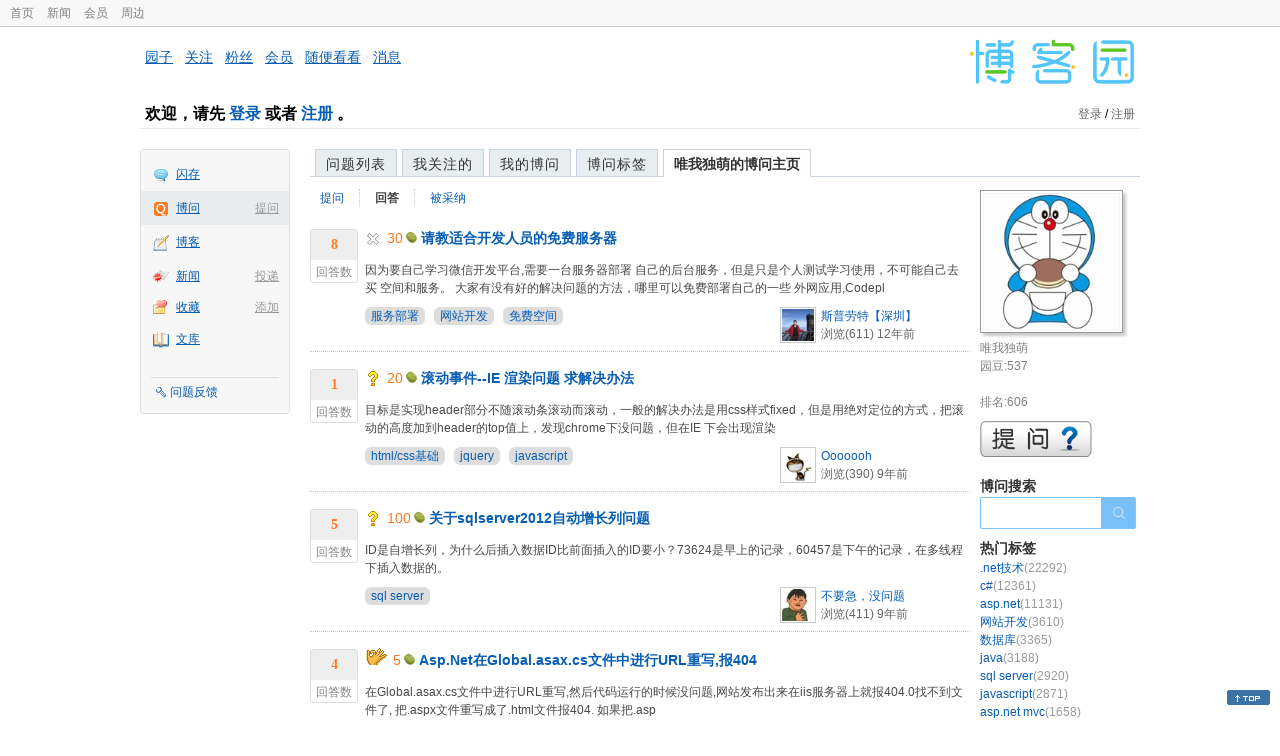

--- FILE ---
content_type: text/html; charset=utf-8
request_url: https://q.cnblogs.com/u/hongz29299/answered
body_size: 12019
content:
<!DOCTYPE html>
<html lang="zh-cn">
<head>
    <meta charset="utf-8" />
    <meta name="viewport" content="width=device-width, initial-scale=1" />
    <title>唯我独萌回答的问题_博问_博客园</title>
    <meta name="keywords" content="博问,IT问答,IT知识问答,程序员问答,电脑技术问答,IT问题解答" />
    <meta name="description" content="博问,程序员问答社区,解决你的IT难题。博问是一套IT知识互动式问答分享平台。用户可以根据自身的需求,有针对性地提出问题,同时这些答案又将作为搜索结果,满足有相同或类似问题的用户需求。" />
    <meta name="renderer" content="webkit">
    <meta name="force-rendering" content="webkit">
        <link rel="canonical" href="https://q.cnblogs.com/u/hongz29299" />
    <link rel="icon" href="https://assets.cnblogs.com/favicon_v3_2.ico" type="image/x-icon" />
    <link href="/bundles/css/common.min.css?v=vOeKAn0T0RPjj2azbHE-wzz-be9rPZGpoR2Xogs_Qlw" rel="stylesheet" />
    
    <link href="/bundles/css/list.min.css?v=G9E-FDDInzh44Hqy3FDs00YxPDYt73A36LpwkBK-VZk" rel="stylesheet" />

    <script src="//assets.cnblogs.com/script/jquery.js" type="text/javascript"></script>
    <script src="//assets.cnblogs.com/script/json2.js" type="text/javascript"></script>
    <script src="//assets.cnblogs.com/script/paste-upload-image.js"></script>
    <script src="//q-cdn.cnblogs.com/bundles/js/common.min.js" type="text/javascript"></script>
    <script src="//q-cdn.cnblogs.com/bundles/js/external.min.js" type="text/javascript"></script>
    <script src="//q-cdn.cnblogs.com/Component/layer/layer.js" type="text/javascript"></script>
    
    <script src="//q-cdn.cnblogs.com/bundles/js/forbidtohome.min.js" type="text/javascript"></script>
    <script type="text/javascript">
        $(window).ready(function() {
            $(".current_nav").attr("class", "");
            $("#lasttopnav_li").attr("style", "display:unset;");
            if ($(window).width() < 767) {
                $("#lasttopnav").attr("class", "current_nav").html("个人主页").attr("href", "");
            } else {
                $("#lasttopnav").attr("class", "current_nav").html(DecodeHtml("唯我独萌的博问主页"))
                    .attr("href", "");
            }
            $(".current_tab").attr("class", "");
            $("#second_nav ul li a[href='/u/hongz29299/answered']").attr("class", "current_tab");
            bindask();
            loadSidebar();
        });

        function DecodeHtml(str) {
            return $('<div/>').html(str).text();
        }
    </script>

</head>
<body>
    <div id="hd_top" class="clearfix">
        <div id="hd_top_w">
            <a href="//www.cnblogs.com">首页</a>
            <a href="//news.cnblogs.com/">新闻</a>
            <a href="https://cnblogs.vip/">会员</a>
            <a href="https://cnblogs.vip/store">周边</a>
        </div>
    </div>
    <div id="wrapper">
        <div id="header">
            <div id="logo">
                <a href="//www.cnblogs.com"><img src="//assets.cnblogs.com/images/logo/logo20170227.png" alt="logo" style="width:165px;height:55px;" /></a>
            </div>
            <div id="nav_block">
                <a href="//home.cnblogs.com/">园子</a> · <a href="//home.cnblogs.com/followees/">关注</a> · <a href="//home.cnblogs.com/followers/">粉丝</a> ·
                <a href="//home.cnblogs.com/vip">会员</a> · <a href="//home.cnblogs.com/feed/all/">随便看看</a> · <a href="//msg.cnblogs.com/" target="_blank">消息<span id="msg_count"></span></a>
            </div>
            <div class="clear"></div>
            <div id="header_user">
                <div class="topbar-left-logo">
                    <a href="//www.cnblogs.com"><img class="logo" src="/Images/newsite/cnblogs.svg" alt="博客园"></a>
                </div>
                
<h1 id="header_user_left">
        欢迎，请先 <a href="javascript:void(0);" onclick="return login();">登录</a> 或者 <a href="javascript:void(0);" onclick="return register();">注册</a> 。
</h1>
<div id="header_user_right">
        <a href="javascript:void(0);" onclick="return login();">登录</a> / <a href="javascript:void(0);" onclick="return register();">注册</a>
</div>


            </div>
            <div class="clear"></div>
        </div>
        <div id="container">

            <div id="app_bar">
    <p class="app_r_3"></p><p class="app_r_2"></p><p class="app_r_1"></p>
    <div id="app_list_wrapper">
        <ul class="app_list">
                <li class="">
                    <img src="//assets.cnblogs.com/images/ico_ing.gif" alt="" /><a href="https://ing.cnblogs.com/" id="app_ing">闪存</a>
                </li>
                <li class="current">
                            <em><a href="/q/new">提问</a></em>
                    <img src="//assets.cnblogs.com/images/ico_question.gif" alt="" /><a href="/" id="app_List">博问</a>
                </li>
                <li class="">
                    <img src="//assets.cnblogs.com/images/ico_blog.gif" alt="" /><a href="https://home.cnblogs.com/blog/" id="app_blog">博客</a>
                </li>
                <li class="">
                            <em><a href="https://news.cnblogs.com/n/publish">投递</a></em>
                    <img src="//assets.cnblogs.com/images/ico_news.gif" alt="" /><a href="https://home.cnblogs.com/news/" id="app_news">新闻</a>
                </li>
                <li class="">
                            <em><a href="#">添加</a></em>
                    <img src="//assets.cnblogs.com/images/ico_bookmark.gif" alt="" /><a href="https://wz.cnblogs.com/" id="app_wz">收藏</a>
                </li>
                <li class="">
                    <img src="//assets.cnblogs.com/images/ico_kb.gif" alt="" /><a href="https://home.cnblogs.com/kb/" id="app_kb">文库</a>
                </li>
        </ul>
        <div class="app_setting">
            <a href="https://group.cnblogs.com/forum/public/" class="flag_edit" target="_blank">问题反馈</a>
        </div>
    </div>
    <p class="app_r_1"></p><p class="app_r_2"></p><p class="app_r_3"></p>
</div>


            <div id="container_content">

                <div class="main_nav">
                    <ul class="topic_nav_block">
                        <li><a href="/">问题列表</a> </li>
                        <li><a href="/list/MyStarQuestion">我关注的</a> </li>
                        <li><a href="/list/myquestion">我的博问</a> </li>
                        <li><a href="/tag/list">博问标签</a> </li>
                        <li style="display:none;" id="lasttopnav_li"><a href="javascript:void(0);" id="lasttopnav"></a></li>
                    </ul>
                    <div class="clear">
                    </div>
                </div>

                <div id="main">
                    
<style type="text/css">
    @media (max-width: 767px) {
        .main_nav ul li {
            width: 20%;
        }

        #second_nav li {
            padding: 0 15px;
        }
    }
</style>

<div class="container_content">
    <div class="container_content_div">
        <div id="second_nav" style="float: left;">
            <ul>
                <li id="first_nav">
                    <a href="/u/hongz29299/question" title="唯我独萌提的问题列表">
                        提问
                    </a>
                </li>
                <li>
                    <a href="/u/hongz29299/answered" class="" title="所有唯我独萌曾回答的问题">
                        回答
                    </a>
                </li>
                <li>
                    <a href="/u/hongz29299/bestanswer" class="" title="唯我独萌的回答被采纳的问题">
                        被采纳
                    </a>
                </li>
                <li>
                </li>
            </ul>
        </div>
            <div class="clear">
            </div>
                <div class="one_entity">
                    <div class="answercount">
                        <div class="diggit">
                            <div class="diggnum answered">8</div>
                            <div class="diggword">
                                回答数
                            </div>
                        </div>
                        <div class="clear">
                        </div>
                    </div>
                    <div id="news_item_57689" class="news_item">
                        <h2 class="news_entry">
                                <img style="vertical-align: middle;" src="/Images/icn_cancel.gif" alt="已关闭问题" title="已关闭问题" />
                                <span class="gold">30</span><img alt="" src="//assets.cnblogs.com/images/icons/yuandou20170322.png" class="coin-icon" />
                            <a target="_blank" href="/q/57689">请教适合开发人员的免费服务器</a>
                        </h2>
                        <div class="news_summary">
因为要自己学习微信开发平台,需要一台服务器部署 自己的后台服务，但是只是个人测试学习使用，不可能自己去买 空间和服务。 大家有没有好的解决问题的方法，哪里可以免费部署自己的一些 外网应用,Codepl                        </div>
                        <div class="news_footer">
                            <div class="question-tag-div">
                                        <a style="background-color:#DDD;margin-right: 6px;padding: 2px 6px;border-radius: 6px 6px 6px 6px;" href="/tag/%E6%9C%8D%E5%8A%A1%E9%83%A8%E7%BD%B2/unsolved">服务部署</a>
                                        <a style="background-color:#DDD;margin-right: 6px;padding: 2px 6px;border-radius: 6px 6px 6px 6px;" href="/tag/%E7%BD%91%E7%AB%99%E5%BC%80%E5%8F%91/unsolved">网站开发</a>
                                        <a style="background-color:#DDD;margin-right: 6px;padding: 2px 6px;border-radius: 6px 6px 6px 6px;" href="/tag/%E5%85%8D%E8%B4%B9%E7%A9%BA%E9%97%B4/unsolved">免费空间</a>
                            </div>
                            <div class="news_footer_user">
                                <a href="/u/sprout-itc" class="author">
                                    <img alt="斯普劳特【深圳】的主页" src="//pic.cnblogs.com/face/543477/20130630101442.png" />
                                </a><a href="/u/sprout-itc" class="news_contributor">斯普劳特【深圳】</a><br />
                                浏览(611) <span title="2013-12-06 17:28" class="date">12年前</span>
                            </div>
                        </div>
                        <div class="clear">
                        </div>
                    </div>
                </div>
                <div class="clear">
                </div>
                <div class="one_entity">
                    <div class="answercount">
                        <div class="diggit">
                            <div class="diggnum answered">1</div>
                            <div class="diggword">
                                回答数
                            </div>
                        </div>
                        <div class="clear">
                        </div>
                    </div>
                    <div id="news_item_80347" class="news_item">
                        <h2 class="news_entry">
                                <img style="vertical-align: middle;" src="/Images/icn_mark.gif" alt="待解决问题" title="待解决问题" />
                                <span class="gold">20</span><img alt="" src="//assets.cnblogs.com/images/icons/yuandou20170322.png" class="coin-icon" />
                            <a target="_blank" href="/q/80347">滚动事件--IE 渲染问题 求解决办法</a>
                        </h2>
                        <div class="news_summary">
目标是实现header部分不随滚动条滚动而滚动，一般的解决办法是用css样式fixed，但是用绝对定位的方式，把滚动的高度加到header的top值上，发现chrome下没问题，但在IE 下会出现渲染                        </div>
                        <div class="news_footer">
                            <div class="question-tag-div">
                                        <a style="background-color:#DDD;margin-right: 6px;padding: 2px 6px;border-radius: 6px 6px 6px 6px;" href="/tag/html%2Fcss%E5%9F%BA%E7%A1%80/unsolved">html/css基础</a>
                                        <a style="background-color:#DDD;margin-right: 6px;padding: 2px 6px;border-radius: 6px 6px 6px 6px;" href="/tag/jquery/unsolved">jquery</a>
                                        <a style="background-color:#DDD;margin-right: 6px;padding: 2px 6px;border-radius: 6px 6px 6px 6px;" href="/tag/javascript/unsolved">javascript</a>
                            </div>
                            <div class="news_footer_user">
                                <a href="/u/xiaowz" class="author">
                                    <img alt="Ooooooh的主页" src="//pic.cnblogs.com/face/605307/20160309211221.png" />
                                </a><a href="/u/xiaowz" class="news_contributor">Ooooooh</a><br />
                                浏览(390) <span title="2016-03-09 21:00" class="date">9年前</span>
                            </div>
                        </div>
                        <div class="clear">
                        </div>
                    </div>
                </div>
                <div class="clear">
                </div>
                <div class="one_entity">
                    <div class="answercount">
                        <div class="diggit">
                            <div class="diggnum answered">5</div>
                            <div class="diggword">
                                回答数
                            </div>
                        </div>
                        <div class="clear">
                        </div>
                    </div>
                    <div id="news_item_80386" class="news_item">
                        <h2 class="news_entry">
                                <img style="vertical-align: middle;" src="/Images/icn_mark.gif" alt="待解决问题" title="待解决问题" />
                                <span class="gold">100</span><img alt="" src="//assets.cnblogs.com/images/icons/yuandou20170322.png" class="coin-icon" />
                            <a target="_blank" href="/q/80386">关于sqlserver2012自动增长列问题</a>
                        </h2>
                        <div class="news_summary">
ID是自增长列，为什么后插入数据ID比前面插入的ID要小？73624是早上的记录，60457是下午的记录，在多线程下插入数据的。                        </div>
                        <div class="news_footer">
                            <div class="question-tag-div">
                                        <a style="background-color:#DDD;margin-right: 6px;padding: 2px 6px;border-radius: 6px 6px 6px 6px;" href="/tag/sql%20server/unsolved">sql server</a>
                            </div>
                            <div class="news_footer_user">
                                <a href="/u/Noproblem" class="author">
                                    <img alt="不要急，没问题的主页" src="//pic.cnblogs.com/face/536431/20130606210431.png" />
                                </a><a href="/u/Noproblem" class="news_contributor">不要急，没问题</a><br />
                                浏览(411) <span title="2016-03-10 23:16" class="date">9年前</span>
                            </div>
                        </div>
                        <div class="clear">
                        </div>
                    </div>
                </div>
                <div class="clear">
                </div>
                <div class="one_entity">
                    <div class="answercount">
                        <div class="diggit">
                            <div class="diggnum answered">4</div>
                            <div class="diggword">
                                回答数
                            </div>
                        </div>
                        <div class="clear">
                        </div>
                    </div>
                    <div id="news_item_80467" class="news_item">
                        <h2 class="news_entry">
                                    <img src="/Images/icn_flag.gif" alt="回答被采纳" title="回答被采纳" />
                                <span class="gold">5</span><img alt="" src="//assets.cnblogs.com/images/icons/yuandou20170322.png" class="coin-icon" />
                            <a target="_blank" href="/q/80467">Asp.Net在Global.asax.cs文件中进行URL重写,报404</a>
                        </h2>
                        <div class="news_summary">
在Global.asax.cs文件中进行URL重写,然后代码运行的时候没问题,网站发布出来在iis服务器上就报404.0找不到文件了, 把.aspx文件重写成了.html文件报404. 如果把.asp                        </div>
                        <div class="news_footer">
                            <div class="question-tag-div">
                                        <a style="background-color:#DDD;margin-right: 6px;padding: 2px 6px;border-radius: 6px 6px 6px 6px;" href="/tag/asp.net/unsolved">asp.net</a>
                                        <a style="background-color:#DDD;margin-right: 6px;padding: 2px 6px;border-radius: 6px 6px 6px 6px;" href="/tag/url%E9%87%8D%E5%86%99/unsolved">url重写</a>
                                        <a style="background-color:#DDD;margin-right: 6px;padding: 2px 6px;border-radius: 6px 6px 6px 6px;" href="/tag/global.asax/unsolved">Global.asax</a>
                            </div>
                            <div class="news_footer_user">
                                <a href="/u/yimuyifusheng" class="author">
                                    <img alt="壹木壹浮生的主页" src="//pic.cnblogs.com/face/744902/20150529125130.png" />
                                </a><a href="/u/yimuyifusheng" class="news_contributor">壹木壹浮生</a><br />
                                浏览(1722) <span title="2016-03-14 21:23" class="date">9年前</span>
                            </div>
                        </div>
                        <div class="clear">
                        </div>
                    </div>
                </div>
                <div class="clear">
                </div>
                <div class="one_entity">
                    <div class="answercount">
                        <div class="diggit">
                            <div class="diggnum answered">4</div>
                            <div class="diggword">
                                回答数
                            </div>
                        </div>
                        <div class="clear">
                        </div>
                    </div>
                    <div id="news_item_80492" class="news_item">
                        <h2 class="news_entry">
                                    <img style="vertical-align: middle;" src="/Images/icn_hook.gif" alt="已解决问题" title="已解决问题" />
                                <span class="gold">10</span><img alt="" src="//assets.cnblogs.com/images/icons/yuandou20170322.png" class="coin-icon" />
                            <a target="_blank" href="/q/80492">有关EF更新数据库问题</a>
                        </h2>
                        <div class="news_summary">
先上图： 上面是报的错： 我这个项目用的是上下文实例唯一， 当我要编辑更新时，提示如上异常 下面是我编辑写的代码: public int Edit(int id,T entity) { //T tt=                        </div>
                        <div class="news_footer">
                            <div class="question-tag-div">
                                        <a style="background-color:#DDD;margin-right: 6px;padding: 2px 6px;border-radius: 6px 6px 6px 6px;" href="/tag/ef/unsolved">EF</a>
                                        <a style="background-color:#DDD;margin-right: 6px;padding: 2px 6px;border-radius: 6px 6px 6px 6px;" href="/tag/mvc/unsolved">MVC</a>
                                        <a style="background-color:#DDD;margin-right: 6px;padding: 2px 6px;border-radius: 6px 6px 6px 6px;" href="/tag/%E7%BC%96%E8%BE%91%E6%9B%B4%E6%96%B0/unsolved">编辑更新</a>
                                        <a style="background-color:#DDD;margin-right: 6px;padding: 2px 6px;border-radius: 6px 6px 6px 6px;" href="/tag/%E7%83%A6%E6%81%BC/unsolved">烦恼</a>
                            </div>
                            <div class="news_footer_user">
                                <a href="/u/shuai7boy" class="author">
                                    <img alt="shuai7boy的主页" src="//pic.cnblogs.com/face/797087/20200412223145.png" />
                                </a><a href="/u/shuai7boy" class="news_contributor">shuai7boy</a><br />
                                浏览(878) <span title="2016-03-15 23:44" class="date">9年前</span>
                            </div>
                        </div>
                        <div class="clear">
                        </div>
                    </div>
                </div>
                <div class="clear">
                </div>
                <div class="one_entity">
                    <div class="answercount">
                        <div class="diggit">
                            <div class="diggnum answered">12</div>
                            <div class="diggword">
                                回答数
                            </div>
                        </div>
                        <div class="clear">
                        </div>
                    </div>
                    <div id="news_item_80494" class="news_item">
                        <h2 class="news_entry">
                                <img style="vertical-align: middle;" src="/Images/icn_mark.gif" alt="待解决问题" title="待解决问题" />
                                <span class="gold">100</span><img alt="" src="//assets.cnblogs.com/images/icons/yuandou20170322.png" class="coin-icon" />
                            <a target="_blank" href="/q/80494">小弟求一份C#实习面试机会</a>
                        </h2>
                        <div class="news_summary">
尊敬的大神们： 首先自我介绍一下，我叫小宇，19岁，来自湖南，专业.net，毕业XX培训学校，因基础不够牢固，又不想使用假文凭去欺骗人家，只想一心找个实习工作稳定的坐下来，当你们看到以上内容的时候，我                        </div>
                        <div class="news_footer">
                            <div class="question-tag-div">
                                        <a style="background-color:#DDD;margin-right: 6px;padding: 2px 6px;border-radius: 6px 6px 6px 6px;" href="/tag/c%23/unsolved">c#</a>
                                        <a style="background-color:#DDD;margin-right: 6px;padding: 2px 6px;border-radius: 6px 6px 6px 6px;" href="/tag/%E9%9D%A2%E8%AF%95/unsolved">面试</a>
                            </div>
                            <div class="news_footer_user">
                                <a href="/u/687502" class="author">
                                    <img alt="真心找个net师傅的主页" src="//pic.cnblogs.com/face/687502/20160107131408.png" />
                                </a><a href="/u/687502" class="news_contributor">真心找个net师傅</a><br />
                                浏览(691) <span title="2016-03-16 01:03" class="date">9年前</span>
                            </div>
                        </div>
                        <div class="clear">
                        </div>
                    </div>
                </div>
                <div class="clear">
                </div>
                <div class="one_entity">
                    <div class="answercount">
                        <div class="diggit">
                            <div class="diggnum answered">17</div>
                            <div class="diggword">
                                回答数
                            </div>
                        </div>
                        <div class="clear">
                        </div>
                    </div>
                    <div id="news_item_80561" class="news_item">
                        <h2 class="news_entry">
                                    <img src="/Images/icn_flag.gif" alt="回答被采纳" title="回答被采纳" />
                                <span class="gold">80</span><img alt="" src="//assets.cnblogs.com/images/icons/yuandou20170322.png" class="coin-icon" />
                            <a target="_blank" href="/q/80561">测试测试测试</a>
                        </h2>
                        <div class="news_summary">
11111111111111111111111111111111                        </div>
                        <div class="news_footer">
                            <div class="question-tag-div">
                            </div>
                            <div class="news_footer_user">
                                <a href="/u/thinkingmore" class="author">
                                    <img alt="异地远程联网技术的主页" src="//pic.cnblogs.com/face/83201/20240913144455.png" />
                                </a><a href="/u/thinkingmore" class="news_contributor">异地远程联网技术</a><br />
                                浏览(413) <span title="2016-03-18 08:34" class="date">9年前</span>
                            </div>
                        </div>
                        <div class="clear">
                        </div>
                    </div>
                </div>
                <div class="clear">
                </div>
                <div class="one_entity">
                    <div class="answercount">
                        <div class="diggit">
                            <div class="diggnum answered">4</div>
                            <div class="diggword">
                                回答数
                            </div>
                        </div>
                        <div class="clear">
                        </div>
                    </div>
                    <div id="news_item_80813" class="news_item">
                        <h2 class="news_entry">
                                    <img src="/Images/icn_flag.gif" alt="回答被采纳" title="回答被采纳" />
                            <a target="_blank" href="/q/80813">解除劳动合同</a>
                        </h2>
                        <div class="news_summary">
我是过年前被辞退的，辞退原因写着：无法满足工作需求， 没有提前通知我，只给了一个月补偿金，公司年终应该有各种奖金（因为我没有请过假） 现在问题是我新找的工作,我没有说被辞退的事情，这份解除劳动合同协议                        </div>
                        <div class="news_footer">
                            <div class="question-tag-div">
                            </div>
                            <div class="news_footer_user">
                                <a href="/u/507838" class="author">
                                    <img alt="lctk的主页" src="//pic.cnblogs.com/face/507838/20141217230747.png" />
                                </a><a href="/u/507838" class="news_contributor">lctk</a><br />
                                浏览(362) <span title="2016-03-27 00:45" class="date">9年前</span>
                            </div>
                        </div>
                        <div class="clear">
                        </div>
                    </div>
                </div>
                <div class="clear">
                </div>
                <div class="one_entity">
                    <div class="answercount">
                        <div class="diggit">
                            <div class="diggnum answered">3</div>
                            <div class="diggword">
                                回答数
                            </div>
                        </div>
                        <div class="clear">
                        </div>
                    </div>
                    <div id="news_item_93528" class="news_item">
                        <h2 class="news_entry">
                                    <img style="vertical-align: middle;" src="/Images/icn_hook.gif" alt="已解决问题" title="已解决问题" />
                            <a target="_blank" href="/q/93528">insert中文到 mysql的varchar失败</a>
                        </h2>
                        <div class="news_summary">
insert英文就可以 百度说是编码不一致 把两个编码设置一致也一样失败 又看到有人说要改字段的编码，求解                        </div>
                        <div class="news_footer">
                            <div class="question-tag-div">
                            </div>
                            <div class="news_footer_user">
                                <a href="/u/gametesting" class="author">
                                    <img alt="兰冰点点的主页" src="//pic.cnblogs.com/face/1138924/20170401170044.png" />
                                </a><a href="/u/gametesting" class="news_contributor">兰冰点点</a><br />
                                浏览(225) <span title="2017-05-11 19:55" class="date">8年前</span>
                            </div>
                        </div>
                        <div class="clear">
                        </div>
                    </div>
                </div>
                <div class="clear">
                </div>
                <div class="one_entity">
                    <div class="answercount">
                        <div class="diggit">
                            <div class="diggnum answered">3</div>
                            <div class="diggword">
                                回答数
                            </div>
                        </div>
                        <div class="clear">
                        </div>
                    </div>
                    <div id="news_item_105461" class="news_item">
                        <h2 class="news_entry">
                                <img style="vertical-align: middle;" src="/Images/icn_mark.gif" alt="待解决问题" title="待解决问题" />
                            <a target="_blank" href="/q/105461">angular js路由问题求解决，数据出不来</a>
                        </h2>
                        <div class="news_summary">
&lt;!DOCTYPE html&gt;&lt;html ng-app=&quot;myapp&quot; ng-controller=&quot;mycontr&quot;&gt; &lt;head&gt; &lt;meta http-equiv=&quot;content-type&quot;                        </div>
                        <div class="news_footer">
                            <div class="question-tag-div">
                                        <a style="background-color:#DDD;margin-right: 6px;padding: 2px 6px;border-radius: 6px 6px 6px 6px;" href="/tag/web%E5%89%8D%E7%AB%AF/unsolved">web前端</a>
                            </div>
                            <div class="news_footer_user">
                                <a href="/u/liuxuehua" class="author">
                                    <img alt="goodboy520的主页" src="//pic.cnblogs.com/default-avatar.png" />
                                </a><a href="/u/liuxuehua" class="news_contributor">goodboy520</a><br />
                                浏览(436) <span title="2018-04-18 16:14" class="date">7年前</span>
                            </div>
                        </div>
                        <div class="clear">
                        </div>
                    </div>
                </div>
                <div class="clear">
                </div>
                <div class="one_entity">
                    <div class="answercount">
                        <div class="diggit">
                            <div class="diggnum answered">5</div>
                            <div class="diggword">
                                回答数
                            </div>
                        </div>
                        <div class="clear">
                        </div>
                    </div>
                    <div id="news_item_108235" class="news_item">
                        <h2 class="news_entry">
                                    <img style="vertical-align: middle;" src="/Images/icn_hook.gif" alt="已解决问题" title="已解决问题" />
                                <span class="gold">20</span><img alt="" src="//assets.cnblogs.com/images/icons/yuandou20170322.png" class="coin-icon" />
                            <a target="_blank" href="/q/108235">js如何设置多种事件</a>
                        </h2>
                        <div class="news_summary">
想给test设置多个事件，默认是onclick,如果传参，可以传事件类型，eventType，比如onmouseover,等等，怎么实现，搞了很久还没搞好，麻烦大家帮忙解答一下，谢谢啊 &lt;!DOCTY                        </div>
                        <div class="news_footer">
                            <div class="question-tag-div">
                                        <a style="background-color:#DDD;margin-right: 6px;padding: 2px 6px;border-radius: 6px 6px 6px 6px;" href="/tag/js/unsolved">js</a>
                            </div>
                            <div class="news_footer_user">
                                <a href="/u/huayujianqing" class="author">
                                    <img alt="花语剑情的主页" src="//pic.cnblogs.com/default-avatar.png" />
                                </a><a href="/u/huayujianqing" class="news_contributor">花语剑情</a><br />
                                浏览(791) <span title="2018-07-24 15:01" class="date">7年前</span>
                            </div>
                        </div>
                        <div class="clear">
                        </div>
                    </div>
                </div>
                <div class="clear">
                </div>
                <div class="one_entity">
                    <div class="answercount">
                        <div class="diggit">
                            <div class="diggnum answered">3</div>
                            <div class="diggword">
                                回答数
                            </div>
                        </div>
                        <div class="clear">
                        </div>
                    </div>
                    <div id="news_item_108546" class="news_item">
                        <h2 class="news_entry">
                                    <img src="/Images/icn_flag.gif" alt="回答被采纳" title="回答被采纳" />
                            <a target="_blank" href="/q/108546">找个对接过淘宝开放平台的大神指教一下</a>
                        </h2>
                        <div class="news_summary">
本人公司是一个省内快递公司，有很多客户都是淘宝卖家，公司要求开发一个系统，对接淘宝的交替订单，同步到我们自己的系统下，这样客户可以走我们系统打印发货单，使用我们的快递送货。如果哪位大神明白，我可以付费                        </div>
                        <div class="news_footer">
                            <div class="question-tag-div">
                                        <a style="background-color:#DDD;margin-right: 6px;padding: 2px 6px;border-radius: 6px 6px 6px 6px;" href="/tag/%E6%B7%98%E5%AE%9D%E5%BC%80%E6%94%BE%E5%B9%B3%E5%8F%B0%20%E9%98%BF%E9%87%8C%E5%BC%80%E6%94%BE%E5%B9%B3%E5%8F%B0/unsolved">淘宝开放平台 阿里开放平台</a>
                            </div>
                            <div class="news_footer_user">
                                <a href="/u/yuanye0918" class="author">
                                    <img alt="嘿呀土豆的主页" src="//pic.cnblogs.com/face/559370/20150908164902.png" />
                                </a><a href="/u/yuanye0918" class="news_contributor">嘿呀土豆</a><br />
                                浏览(2594) <span title="2018-08-03 11:43" class="date">7年前</span>
                            </div>
                        </div>
                        <div class="clear">
                        </div>
                    </div>
                </div>
                <div class="clear">
                </div>
                <div class="one_entity">
                    <div class="answercount">
                        <div class="diggit">
                            <div class="diggnum answered">4</div>
                            <div class="diggword">
                                回答数
                            </div>
                        </div>
                        <div class="clear">
                        </div>
                    </div>
                    <div id="news_item_108621" class="news_item">
                        <h2 class="news_entry">
                                    <img style="vertical-align: middle;" src="/Images/icn_hook.gif" alt="已解决问题" title="已解决问题" />
                                <span class="gold">5</span><img alt="" src="//assets.cnblogs.com/images/icons/yuandou20170322.png" class="coin-icon" />
                            <a target="_blank" href="/q/108621">WebApi MVC C#</a>
                        </h2>
                        <div class="news_summary">
本人在学习WebApi MVC中遇见一个问题，求教. 我在数据库中建立的两个表:books 和 bookPath，并且在这两个表之间加了外键constraint，一对多的关系。（1book 对 多bo                        </div>
                        <div class="news_footer">
                            <div class="question-tag-div">
                                        <a style="background-color:#DDD;margin-right: 6px;padding: 2px 6px;border-radius: 6px 6px 6px 6px;" href="/tag/webapi/unsolved">webAPI</a>
                                        <a style="background-color:#DDD;margin-right: 6px;padding: 2px 6px;border-radius: 6px 6px 6px 6px;" href="/tag/asp.net/unsolved">ASP.NET</a>
                                        <a style="background-color:#DDD;margin-right: 6px;padding: 2px 6px;border-radius: 6px 6px 6px 6px;" href="/tag/c%23/unsolved">c#</a>
                                        <a style="background-color:#DDD;margin-right: 6px;padding: 2px 6px;border-radius: 6px 6px 6px 6px;" href="/tag/mvc/unsolved">MVC</a>
                            </div>
                            <div class="news_footer_user">
                                <a href="/u/Weimin496" class="author">
                                    <img alt="僧正的主页" src="//pic.cnblogs.com/default-avatar.png" />
                                </a><a href="/u/Weimin496" class="news_contributor">僧正</a><br />
                                浏览(1060) <span title="2018-08-06 20:55" class="date">7年前</span>
                            </div>
                        </div>
                        <div class="clear">
                        </div>
                    </div>
                </div>
                <div class="clear">
                </div>
                <div class="one_entity">
                    <div class="answercount">
                        <div class="diggit">
                            <div class="diggnum answered">4</div>
                            <div class="diggword">
                                回答数
                            </div>
                        </div>
                        <div class="clear">
                        </div>
                    </div>
                    <div id="news_item_109712" class="news_item">
                        <h2 class="news_entry">
                                    <img style="vertical-align: middle;" src="/Images/icn_hook.gif" alt="已解决问题" title="已解决问题" />
                            <a target="_blank" href="/q/109712">帮我解读这段Javascript代码，谢谢</a>
                        </h2>
                        <div class="news_summary">
function jsonp(a, b, c) { var d; d = document.createElement(&#39;script&#39;); d.src = a; c &amp;&amp; (d.charset =                        </div>
                        <div class="news_footer">
                            <div class="question-tag-div">
                                        <a style="background-color:#DDD;margin-right: 6px;padding: 2px 6px;border-radius: 6px 6px 6px 6px;" href="/tag/javascript/unsolved">Javascript</a>
                            </div>
                            <div class="news_footer_user">
                                <a href="/u/beesky520" class="author">
                                    <img alt="Coca-code的主页" src="//pic.cnblogs.com/face/52380/20151025132749.png" />
                                </a><a href="/u/beesky520" class="news_contributor">Coca-code</a><br />
                                浏览(400) <span title="2018-09-16 15:18" class="date">7年前</span>
                            </div>
                        </div>
                        <div class="clear">
                        </div>
                    </div>
                </div>
                <div class="clear">
                </div>
                <div class="one_entity">
                    <div class="answercount">
                        <div class="diggit">
                            <div class="diggnum answered">2</div>
                            <div class="diggword">
                                回答数
                            </div>
                        </div>
                        <div class="clear">
                        </div>
                    </div>
                    <div id="news_item_109767" class="news_item">
                        <h2 class="news_entry">
                                <img style="vertical-align: middle;" src="/Images/icn_mark.gif" alt="待解决问题" title="待解决问题" />
                                <span class="gold">10</span><img alt="" src="//assets.cnblogs.com/images/icons/yuandou20170322.png" class="coin-icon" />
                            <a target="_blank" href="/q/109767">如何在视频播放完后自身自动跳转到指定的网页?</a>
                        </h2>
                        <div class="news_summary">
比如在微信发的小视频，播放完后，跳转到指定的h5页面。或者在视频后面增加一个按钮，点击后，跳转到指定的H5页面。求高手指点。是否有现存的软件，或者是技术上是否可以实现。非常感谢！！                        </div>
                        <div class="news_footer">
                            <div class="question-tag-div">
                                        <a style="background-color:#DDD;margin-right: 6px;padding: 2px 6px;border-radius: 6px 6px 6px 6px;" href="/tag/%E8%A7%86%E9%A2%91/unsolved">视频</a>
                            </div>
                            <div class="news_footer_user">
                                <a href="/u/lsmsky" class="author">
                                    <img alt="E猫的主页" src="//pic.cnblogs.com/default-avatar.png" />
                                </a><a href="/u/lsmsky" class="news_contributor">E猫</a><br />
                                浏览(3191) <span title="2018-09-19 00:02" class="date">7年前</span>
                            </div>
                        </div>
                        <div class="clear">
                        </div>
                    </div>
                </div>
                <div class="clear">
                </div>
                <div class="one_entity">
                    <div class="answercount">
                        <div class="diggit">
                            <div class="diggnum answered">4</div>
                            <div class="diggword">
                                回答数
                            </div>
                        </div>
                        <div class="clear">
                        </div>
                    </div>
                    <div id="news_item_108720" class="news_item">
                        <h2 class="news_entry">
                                    <img src="/Images/icn_flag.gif" alt="回答被采纳" title="回答被采纳" />
                            <a target="_blank" href="/q/108720">请大神们推荐websocket server库</a>
                        </h2>
                        <div class="news_summary">
支持框架：asp.net core 性能要求：单机同时在线5万客户端，IO读写大约10W/S                        </div>
                        <div class="news_footer">
                            <div class="question-tag-div">
                                        <a style="background-color:#DDD;margin-right: 6px;padding: 2px 6px;border-radius: 6px 6px 6px 6px;" href="/tag/c%23%20.net%20core%20signalr/unsolved">c# .net core signalr</a>
                            </div>
                            <div class="news_footer_user">
                                <a href="/u/yanrui" class="author">
                                    <img alt="ray.iot的主页" src="//pic.cnblogs.com/default-avatar.png" />
                                </a><a href="/u/yanrui" class="news_contributor">ray.iot</a><br />
                                浏览(344) <span title="2018-08-09 17:29" class="date">7年前</span>
                            </div>
                        </div>
                        <div class="clear">
                        </div>
                    </div>
                </div>
                <div class="clear">
                </div>
                <div class="one_entity">
                    <div class="answercount">
                        <div class="diggit">
                            <div class="diggnum answered">1</div>
                            <div class="diggword">
                                回答数
                            </div>
                        </div>
                        <div class="clear">
                        </div>
                    </div>
                    <div id="news_item_108911" class="news_item">
                        <h2 class="news_entry">
                                <img style="vertical-align: middle;" src="/Images/icn_mark.gif" alt="待解决问题" title="待解决问题" />
                            <a target="_blank" href="/q/108911">导航栏横着滑动，页面也能横着滑动？</a>
                        </h2>
                        <div class="news_summary">
&lt;div class=&quot;container&quot;&gt; &lt;div class=&quot;swiper-container swiper1&quot;&gt; &lt;div class=&quot;swiper-wrapper&quot;&gt; &lt;div cla                        </div>
                        <div class="news_footer">
                            <div class="question-tag-div">
                                        <a style="background-color:#DDD;margin-right: 6px;padding: 2px 6px;border-radius: 6px 6px 6px 6px;" href="/tag/%E5%AF%BC%E8%88%AA%E6%A0%8F%E6%BB%91%E5%8A%A8/unsolved">导航栏滑动</a>
                                        <a style="background-color:#DDD;margin-right: 6px;padding: 2px 6px;border-radius: 6px 6px 6px 6px;" href="/tag/%E9%A1%B5%E9%9D%A2%E6%A8%AA%E7%9D%80%E6%BB%91%E5%8A%A8/unsolved">页面横着滑动</a>
                                        <a style="background-color:#DDD;margin-right: 6px;padding: 2px 6px;border-radius: 6px 6px 6px 6px;" href="/tag/%E9%A1%B5%E9%9D%A2%E6%BB%91%E5%8A%A8/unsolved">页面滑动</a>
                            </div>
                            <div class="news_footer_user">
                                <a href="/u/yuyu1993" class="author">
                                    <img alt="玉玉_312的主页" src="//pic.cnblogs.com/face/932683/20160531163924.png" />
                                </a><a href="/u/yuyu1993" class="news_contributor">玉玉_312</a><br />
                                浏览(528) <span title="2018-08-16 15:27" class="date">7年前</span>
                            </div>
                        </div>
                        <div class="clear">
                        </div>
                    </div>
                </div>
                <div class="clear">
                </div>
                <div class="one_entity">
                    <div class="answercount">
                        <div class="diggit">
                            <div class="diggnum answered">20</div>
                            <div class="diggword">
                                回答数
                            </div>
                        </div>
                        <div class="clear">
                        </div>
                    </div>
                    <div id="news_item_109769" class="news_item">
                        <h2 class="news_entry">
                                <img style="vertical-align: middle;" src="/Images/icn_mark.gif" alt="待解决问题" title="待解决问题" />
                                <span class="gold">10</span><img alt="" src="//assets.cnblogs.com/images/icons/yuandou20170322.png" class="coin-icon" />
                            <a target="_blank" href="/q/109769">制作一个全套的网站需要哪些语言支持？</a>
                        </h2>
                        <div class="news_summary">
我想自己做一个网站，就是那种前端后端都自己搞定的那种。 这种网站开发，需要哪些语言与工具支持？ 网上不是有个维密超模，自己做网站维护的新闻嘛。                        </div>
                        <div class="news_footer">
                            <div class="question-tag-div">
                                        <a style="background-color:#DDD;margin-right: 6px;padding: 2px 6px;border-radius: 6px 6px 6px 6px;" href="/tag/%E7%BD%91%E7%AB%99%E5%BC%80%E5%8F%91/unsolved">网站开发</a>
                            </div>
                            <div class="news_footer_user">
                                <a href="/u/understander" class="author">
                                    <img alt="Hosens的主页" src="//pic.cnblogs.com/face/955396/20160516230218.png" />
                                </a><a href="/u/understander" class="news_contributor">Hosens</a><br />
                                浏览(1531) <span title="2018-09-19 08:51" class="date">7年前</span>
                            </div>
                        </div>
                        <div class="clear">
                        </div>
                    </div>
                </div>
                <div class="clear">
                </div>
                <div class="one_entity">
                    <div class="answercount">
                        <div class="diggit">
                            <div class="diggnum answered">7</div>
                            <div class="diggword">
                                回答数
                            </div>
                        </div>
                        <div class="clear">
                        </div>
                    </div>
                    <div id="news_item_108691" class="news_item">
                        <h2 class="news_entry">
                                    <img style="vertical-align: middle;" src="/Images/icn_hook.gif" alt="已解决问题" title="已解决问题" />
                            <a target="_blank" href="/q/108691">工作所遇的困境</a>
                        </h2>
                        <div class="news_summary">
现在的公司前端，一个架构，三个高级，三个中级，就我是初级，有时候觉得自己很闲，不知道上班应该做点什么，感觉同事们似乎都好忙的感觉，不知道是我的错觉还是？                        </div>
                        <div class="news_footer">
                            <div class="question-tag-div">
                            </div>
                            <div class="news_footer_user">
                                <a href="/u/1127141" class="author">
                                    <img alt="anfly17的主页" src="//pic.cnblogs.com/default-avatar.png" />
                                </a><a href="/u/1127141" class="news_contributor">anfly17</a><br />
                                浏览(397) <span title="2018-08-08 16:38" class="date">7年前</span>
                            </div>
                        </div>
                        <div class="clear">
                        </div>
                    </div>
                </div>
                <div class="clear">
                </div>
                <div class="one_entity">
                    <div class="answercount">
                        <div class="diggit">
                            <div class="diggnum answered">8</div>
                            <div class="diggword">
                                回答数
                            </div>
                        </div>
                        <div class="clear">
                        </div>
                    </div>
                    <div id="news_item_108635" class="news_item">
                        <h2 class="news_entry">
                                    <img style="vertical-align: middle;" src="/Images/icn_hook.gif" alt="已解决问题" title="已解决问题" />
                                <span class="gold">20</span><img alt="" src="//assets.cnblogs.com/images/icons/yuandou20170322.png" class="coin-icon" />
                            <a target="_blank" href="/q/108635">公司需求，要做一个轮盘日期控件，有木有什么比较好的方法啊？</a>
                        </h2>
                        <div class="news_summary">
要做一个轮盘的日期控件，不知道有没有类似的插件或者是有没有什么好的方法啊，望各位大神指教                        </div>
                        <div class="news_footer">
                            <div class="question-tag-div">
                                        <a style="background-color:#DDD;margin-right: 6px;padding: 2px 6px;border-radius: 6px 6px 6px 6px;" href="/tag/web%E5%89%8D%E7%AB%AF/unsolved">web前端</a>
                                        <a style="background-color:#DDD;margin-right: 6px;padding: 2px 6px;border-radius: 6px 6px 6px 6px;" href="/tag/js/unsolved">js</a>
                                        <a style="background-color:#DDD;margin-right: 6px;padding: 2px 6px;border-radius: 6px 6px 6px 6px;" href="/tag/css/unsolved">css</a>
                                        <a style="background-color:#DDD;margin-right: 6px;padding: 2px 6px;border-radius: 6px 6px 6px 6px;" href="/tag/html/unsolved">html</a>
                            </div>
                            <div class="news_footer_user">
                                <a href="/u/winter92" class="author">
                                    <img alt="小西子的主页" src="//pic.cnblogs.com/face/1191178/20180122115723.png" />
                                </a><a href="/u/winter92" class="news_contributor">小西子</a><br />
                                浏览(696) <span title="2018-08-07 11:32" class="date">7年前</span>
                            </div>
                        </div>
                        <div class="clear">
                        </div>
                    </div>
                </div>
                <div class="clear">
                </div>
                <div class="one_entity">
                    <div class="answercount">
                        <div class="diggit">
                            <div class="diggnum answered">5</div>
                            <div class="diggword">
                                回答数
                            </div>
                        </div>
                        <div class="clear">
                        </div>
                    </div>
                    <div id="news_item_108668" class="news_item">
                        <h2 class="news_entry">
                                    <img style="vertical-align: middle;" src="/Images/icn_hook.gif" alt="已解决问题" title="已解决问题" />
                                <span class="gold">10</span><img alt="" src="//assets.cnblogs.com/images/icons/yuandou20170322.png" class="coin-icon" />
                            <a target="_blank" href="/q/108668">js跨域请求的问题</a>
                        </h2>
                        <div class="news_summary">
调用一个第三方api接口，按照文档要求根据appkey和timestamp，appsecret生成了加密的auth，在POSTMAN中测试没有问题，可以返回数据。 但在前端页面发出ajax请求，涉及到                        </div>
                        <div class="news_footer">
                            <div class="question-tag-div">
                            </div>
                            <div class="news_footer_user">
                                <a href="/u/yaotome" class="author">
                                    <img alt="teagueli的主页" src="//pic.cnblogs.com/face/1194576/20170721135750.png" />
                                </a><a href="/u/yaotome" class="news_contributor">teagueli</a><br />
                                浏览(10738) <span title="2018-08-07 22:42" class="date">7年前</span>
                            </div>
                        </div>
                        <div class="clear">
                        </div>
                    </div>
                </div>
                <div class="clear">
                </div>
                <div class="one_entity">
                    <div class="answercount">
                        <div class="diggit">
                            <div class="diggnum answered">5</div>
                            <div class="diggword">
                                回答数
                            </div>
                        </div>
                        <div class="clear">
                        </div>
                    </div>
                    <div id="news_item_109916" class="news_item">
                        <h2 class="news_entry">
                                <img style="vertical-align: middle;" src="/Images/icn_mark.gif" alt="待解决问题" title="待解决问题" />
                                <span class="gold">20</span><img alt="" src="//assets.cnblogs.com/images/icons/yuandou20170322.png" class="coin-icon" />
                            <a target="_blank" href="/q/109916">winform窗体</a>
                        </h2>
                        <div class="news_summary">
大家好 本人新手 现在开发一个winform客户端 现在向大家请教一个问题 我的窗体怎么才能像 QQ窗体一样 ？ 1.登陆成功之后：登陆界面消失？ 2.每当我打开一个新窗体的时候，之前一个窗体关闭；                        </div>
                        <div class="news_footer">
                            <div class="question-tag-div">
                            </div>
                            <div class="news_footer_user">
                                <a href="/u/wzlwqm" class="author">
                                    <img alt="大哥求教的主页" src="//pic.cnblogs.com/default-avatar.png" />
                                </a><a href="/u/wzlwqm" class="news_contributor">大哥求教</a><br />
                                浏览(322) <span title="2018-09-26 10:20" class="date">7年前</span>
                            </div>
                        </div>
                        <div class="clear">
                        </div>
                    </div>
                </div>
                <div class="clear">
                </div>
                <div class="one_entity">
                    <div class="answercount">
                        <div class="diggit">
                            <div class="diggnum answered">8</div>
                            <div class="diggword">
                                回答数
                            </div>
                        </div>
                        <div class="clear">
                        </div>
                    </div>
                    <div id="news_item_113014" class="news_item">
                        <h2 class="news_entry">
                                    <img style="vertical-align: middle;" src="/Images/icn_hook.gif" alt="已解决问题" title="已解决问题" />
                                <span class="gold">5</span><img alt="" src="//assets.cnblogs.com/images/icons/yuandou20170322.png" class="coin-icon" />
                            <a target="_blank" href="/q/113014">我爸朋友开软件公司的   说我可以到他公司实习</a>
                        </h2>
                        <div class="news_summary">
我爸朋友开软件公司的 说我可以到他公司实习，我是学习java的 ，然后他们公司是开发桌面应用程序的，我学习的java主要是偏于web端方向来学习的，现在用java开发桌面应用程序我还没有接触过，很懵逼                        </div>
                        <div class="news_footer">
                            <div class="question-tag-div">
                            </div>
                            <div class="news_footer_user">
                                <a href="/u/1401600" class="author">
                                    <img alt="烧鸭的主页" src="//pic.cnblogs.com/face/1401600/20181007221752.png" />
                                </a><a href="/u/1401600" class="news_contributor">烧鸭</a><br />
                                浏览(773) <span title="2019-02-11 22:00" class="date">6年前</span>
                            </div>
                        </div>
                        <div class="clear">
                        </div>
                    </div>
                </div>
                <div class="clear">
                </div>
                <div class="one_entity">
                    <div class="answercount">
                        <div class="diggit">
                            <div class="diggnum answered">2</div>
                            <div class="diggword">
                                回答数
                            </div>
                        </div>
                        <div class="clear">
                        </div>
                    </div>
                    <div id="news_item_110408" class="news_item">
                        <h2 class="news_entry">
                                    <img style="vertical-align: middle;" src="/Images/icn_hook.gif" alt="已解决问题" title="已解决问题" />
                            <a target="_blank" href="/q/110408">关于react引入百度地图打包报错的问题求解答</a>
                        </h2>
                        <div class="news_summary">
我正常引入百度地图，调试时候是好使的，但是打包时候就报错 引入方法如下 报错如下 求大神解决                        </div>
                        <div class="news_footer">
                            <div class="question-tag-div">
                            </div>
                            <div class="news_footer_user">
                                <a href="/u/wenbodeboke" class="author">
                                    <img alt="文博的博客的主页" src="//pic.cnblogs.com/face/1484109/20190822163107.png" />
                                </a><a href="/u/wenbodeboke" class="news_contributor">文博的博客</a><br />
                                浏览(387) <span title="2018-10-17 11:50" class="date">7年前</span>
                            </div>
                        </div>
                        <div class="clear">
                        </div>
                    </div>
                </div>
                <div class="clear">
                </div>
                <div class="one_entity">
                    <div class="answercount">
                        <div class="diggit">
                            <div class="diggnum answered">5</div>
                            <div class="diggword">
                                回答数
                            </div>
                        </div>
                        <div class="clear">
                        </div>
                    </div>
                    <div id="news_item_110390" class="news_item">
                        <h2 class="news_entry">
                                <img style="vertical-align: middle;" src="/Images/icn_mark.gif" alt="待解决问题" title="待解决问题" />
                                <span class="gold">15</span><img alt="" src="//assets.cnblogs.com/images/icons/yuandou20170322.png" class="coin-icon" />
                            <a target="_blank" href="/q/110390">哪有问题指出有赏？</a>
                        </h2>
                        <div class="news_summary">
3(20分):一个五位数HIJKL,满足HIJKL*4=LKJIH,求所有符合条件的五位数。 int s=0; int c=10000; while(c&lt;100000) { if(c!=0) { s=                        </div>
                        <div class="news_footer">
                            <div class="question-tag-div">
                            </div>
                            <div class="news_footer_user">
                                <a href="/u/wangbiaohistory" class="author">
                                    <img alt="余生请多指教ANT的主页" src="//pic.cnblogs.com/face/1501092/20221108194637.png" />
                                </a><a href="/u/wangbiaohistory" class="news_contributor">余生请多指教ANT</a><br />
                                浏览(299) <span title="2018-10-16 17:55" class="date">7年前</span>
                            </div>
                        </div>
                        <div class="clear">
                        </div>
                    </div>
                </div>
                <div class="clear">
                </div>
<div id='pager'><span class="current">1</span><a href="/u/hongz29299/answered?page=2">2</a><a href="/u/hongz29299/answered?page=3">3</a><a href="/u/hongz29299/answered?page=4">4</a><a href="/u/hongz29299/answered?page=5">5</a><a href="/u/hongz29299/answered?page=6">6</a><a href="/u/hongz29299/answered?page=2">Next &gt;</a></div>    </div>
    <div id="right_sidebar">
        <div class="shadow">
            <div>
                <a href="//home.cnblogs.com/u/hongz29299" title="唯我独萌的主页">
                    <img src="//pic.cnblogs.com/avatar/585313/20180802112204.png" alt="" />
                </a>
            </div>
        </div>
        <div class="sidebar_white">
            <div class="my_rank">
                唯我独萌<br />
                园豆:537<br />
                    <br />排名:606<br />
            </div>
            <div class="clear">
            </div>
            <div class="right_content_wrapper2">
                <a href="/q/new"><img id="img_ask" alt="提问" src="/Images/askqesbg.png" /></a>
            </div>
            <div class="right_content_wrapper2">
                <h2>
                    博问搜索
                </h2>
                <div class="ssearch" style="margin: 0px;">
                    <input type="text" onkeydown="search_answer_enter(event);" class="search-question-box" name="souword" id="souword" />
                    <input type="button" class="search-question-button" onclick="search_answer();return false;"
                           name="btnSearch" />
                </div>
            </div>
            <span id="right_hotcate"></span>
            <span id="right_weekexpert"></span>
            <div class="right_content_ad">
                <img alt="" src="//q-cdn.cnblogs.com/Images/ad.gif" />
            </div>
            <div class="right_content_wrapper2">
                <h2>
                    关于博问
                </h2>
                <ul class="quick_link">
                    <li>» <a href="/q/faq" target="_blank">博问帮助</a> </li>
                    <li>
                        » <a href="https://group.cnblogs.com/forum/bugs/newpost/" target="_blank">发现问题</a>
                    </li>
                    <li>
                        » <a href="https://group.cnblogs.com/forum/ideas/newpost/" target="_blank">我有建议</a>
                    </li>
                </ul>
            </div>
        </div>
    </div>
</div>
<script type="text/javascript">
    function search_answer() {
        window.location = 'https://zzk.cnblogs.com/s?t=q&w=' + encodeURIComponent($("#souword").val());
    }
    function search_answer_enter(event) {
        if (event.keyCode == 13) {
            search_answer();
            return false;
        }
        else {
            return true;
        }
    }
</script>

                </div>

                <div id="right_sidebar">
                    
                </div>
                <div class="clear"></div>
            </div>
            <div class="clear"></div>
        </div>
        <div id="footer">
            <a href="https://about.cnblogs.com">关于博客园</a><a href="https://about.cnblogs.com/contact">联系我们</a><a href="https://about.cnblogs.com/bd">商务合作</a>©2004-2026<a href="http://www.cnblogs.com">博客园</a><span id="powered_by">Powered by .NET on Kubernetes</span><span id="profiler_footer"></span>
        </div>
    </div>
    <script type="text/javascript">
        (function(c,l,a,r,i,t,y){
            c[a]=c[a]||function(){(c[a].q=c[a].q||[]).push(arguments)};
            t=l.createElement(r);t.async=1;t.src="https://www.clarity.ms/tag/"+i;
            y=l.getElementsByTagName(r)[0];y.parentNode.insertBefore(t,y);
        })(window, document, "clarity", "script", "l82i9eu4no");
    </script>
</body>
</html>
